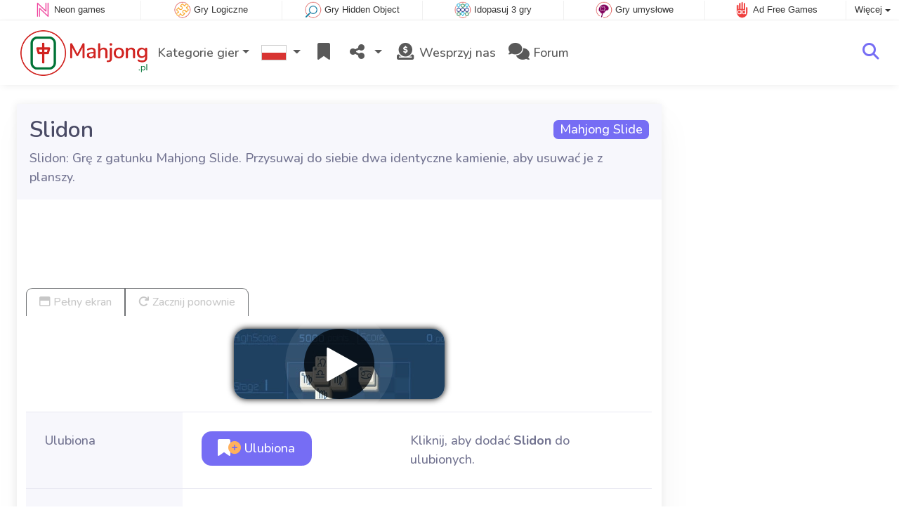

--- FILE ---
content_type: text/html; charset=utf-8
request_url: https://www.mahjong.pl/gra/Slidon
body_size: 4890
content:
<!DOCTYPE html>
<html lang="pl">
<head>
	<title>Slidon gra: Graj online za darmo</title>
	<meta charset="utf-8">
	<meta name="author" content="Zygomatic">
	<!-- Programming by WebGear, webgear.nl -->
	<meta name="viewport" content="width=device-width, initial-scale=1, viewport-fit=cover">
	<link rel="preconnect" href="https://cdnjs.cloudflare.com">
	<link rel="preconnect" href="https://www.googleanalytics.com">
	<link rel="preconnect" href="https://ad-delivery.net">
	<link rel="preconnect" href="https://ade.googlesyndication.com">
	<link rel="preconnect" href="https://adservice.google.com">
	<link rel="preconnect" href="https://googleads.g.doubleclick.net">
	<link rel="preconnect" href="https://pagead2.googlesyndication.com">
	<link rel="preconnect" href="https://portal.cdn.yollamedia.com">
	<link rel="preconnect" href="https://tpc.googlesyndication.com">
	<meta name="description" content="Zagraj w Slidon za darmo, slidon: Grę z gatunku Mahjong Slide. Przysuwaj do siebie dwa identyczne kamienie, aby usuwać je z planszy. Gra Mahjong Slide.">
	<meta property="og:title" content="Slidon">
	<meta property="og:site_name" content="Mahjong">
	<meta property="fb:admins" content="100000467987212">
	<meta property="og:description" content="Zagraj w Slidon za darmo, slidon: Grę z gatunku Mahjong Slide. Przysuwaj do siebie dwa identyczne kamienie, aby usuwać je z planszy. Gra Mahjong Slide.">
	<meta property="og:type" content="game">
	<meta property="og:image" content="https://www.mahjong.pl/uploaded/game/screenshot/slidon2-800.webp">
	<meta property="og:url" content="https://www.mahjong.pl/gra/Slidon">
	<link rel="alternate" hreflang="en-gb" href="https://www.mahjong.co.uk/game/Slidon">
	<link rel="alternate" hreflang="nl" href="https://www.mahjongspelen.nl/spel/Slidon">
	<link rel="alternate" hreflang="de" href="https://www.mahjongspielen.de/spiel/Slidon">
	<link rel="alternate" hreflang="es" href="https://www.juegosmahjong.com/juego/Slidon">
	<link rel="alternate" hreflang="fr" href="https://www.jeuxmahjong.fr/jeu/Slidon">
	<link rel="alternate" hreflang="it" href="https://www.giochimahjong.it/giochi/Slidon">
	<link rel="alternate" hreflang="pt" href="https://www.mahjong.pt/jogo/Slidon">
	<link rel="alternate" hreflang="pl" href="https://www.mahjong.pl/gra/Slidon">
	<link rel="alternate" hreflang="en" href="https://www.mahjong.com/game/Slidon">
	<link rel="canonical" href="https://www.mahjong.pl/gra/Slidon">
		<link rel="preconnect" href="https://fonts.googleapis.com">
	<link rel="preconnect" href="https://fonts.gstatic.com" crossorigin>
	<link href="https://fonts.googleapis.com/css2?family=Nunito:wght@300;400;500;600;700&display=swap" rel="stylesheet">	<link rel="stylesheet" href="/css/?v=3.5.2">
	<link rel="stylesheet" href="/css/game.min.css?v=3.5.2">
	<style>

	.embed-game::before {
  		background-image: url(/uploaded/game/screenshot/slidon2-800.webp);
	}

	#div69779f1db2a22 { 
		overflow: hidden;
		text-align: center;
		width: 160px;
		height: 600px;
		display: none; 
	}

	@media (min-width: 992px) {
		#div69779f1db2a22 {
			margin-left: 15px;
			flex: 0 160px;
			display: initial;
			position: sticky;
			top: 105px;
		}
	}

	@media (min-width: 1200px) {
		#div69779f1db2a22 {
			flex: 0 300px;
		}
	}

	@media (max-height:780px) {
		#div69779f1db2a22 {
			top: 1em;
		}
	}

	</style>
	<script defer src="/js/?v=3.5.2"></script>
	<script defer src="/js/?v=3.5.2&amp;static"></script>
	<script defer src="/js/jquery.raty-fa.min.js?v=3.5.2"></script>
	<script defer src="/js/Game.min.js?v=3.5.2&3"></script>
	<script type="application/ld+json">{"@context":"https://schema.org","@type":"WebApplication","name":"Slidon","browserRequirements":"Requires HTML5 support","isFamilyFriendly":true,"operatingSystem":"any","applicationCategory":"Game","applicationSubCategory":"Mahjong Slide","image":"https://www.mahjong.pl/uploaded/game/thumb/slidon2-300.webp","description":"Slidon: Gr\u0119 z gatunku Mahjong Slide. Przysuwaj do siebie dwa identyczne kamienie, aby usuwa\u0107 je z planszy.","url":"https://www.mahjong.pl/gra/Slidon","aggregateRating":{"@type":"AggregateRating","ratingValue":3.8,"ratingCount":54,"worstRating":0,"bestRating":5},"offers":{"@type":"Offer","category":"free","price":0,"priceCurrency":"USD"}}</script>
</head>
<body class="game" data-showad="true" data-gamename="Slidon" data-hiscore-id="Slidon" data-gameid="527" data-gamesize="600x400" data-gameurl="https://games.htmlgames.com/SlideOn/" data-sha1="527_0ac6eb4340d7cdb2a1272c36503505765ade0255">

<div id="zygomaticBar"><div><a href="https://www.neongames.com" title="Neon games" target="zygomatic"><i class="neon"></i> <span>Neon games</span></a></div><div><a href="https://www.puzzle-games.com" title="Gry Logiczne" target="zygomatic"><i class="puzzle"></i> <span>Gry Logiczne</span></a></div><div><a href="https://www.hiddenobjectgames.com" title="Gry Hidden Object" target="zygomatic"><i class="hidden-objects"></i> <span>Gry Hidden Object</span></a></div><div><a href="https://www.match3games.com" title="Idopasuj 3 gry" target="zygomatic"><i class="match3"></i> <span>Idopasuj 3 gry</span></a></div><div><a href="https://www.mindgames.com" title="Gry umysłowe i logiczne" target="zygomatic"><i class="mind"></i> <span>Gry umysłowe</span></a></div><div><a href="https://www.adfreegames.com/?gclid=zygobar-mahjong.pl" title="Ad Free Games" target="zygomatic"><i class="free"></i> <span>Ad Free Games</span></a></div><div class="more"><i></i>Więcej <span class="caret"></span><ul class="dropdownMenu"><li><a href="https://www.classicgame.com" title="Klasyczne gry" target="zygomatic"><i class="classic"></i> Klasyczne gry</a></li><li><a href="https://www.actiongame.com" title="Gry akcji" target="zygomatic"><i class="action"></i> Gry akcji</a></li><li><a href="https://www.pasjanse.pl" title="Gry Solitaire" target="zygomatic"><i class="cardgame"></i> Gry Solitaire</a></li><li><a href="https://www.bubbleshootergames.com" title="Gry Bubble Shooter" target="zygomatic"><i class="bubbleshooter"></i> Gry Bubble Shooter</a></li><li><a href="https://games.zygomatic.com/" title="Games forum" target="zygomatic"><i class="zygogames"></i> Games forum</a></li></ul></div></div>
	<div id="preloader" style="position:fixed;inset:0;z-index:9999;background-color:#fff"><div><span></span><span></span></div></div>
	<div id="siteMenu" class="navbar navbar-expand-lg navbar-box-shadow">
		<form id="searchForm" class="navbar-search ps-3 bg-light" action="/search/" method="get">
			<div class="input-group">
				<span class="input-group-text">
					<i class="fas fa-lg fa-search"></i>
				</span>
				<input name="q" autocomplete="off" class="form-control form-control-xl" type="search" placeholder="Przeszukać stronę">
				<button class="btn btn-outline-secondary" type="submit">OK</button>
			</div>
			<div>
				<button type="button" class="close btn" data-toggle="search"><i class="fas fa-xmark"></i></button>
			</div>
			<div class="results"></div>
		</form>
        <div class="container">
			<a class="order-1 navbar-brand" href="/"><img src="/pics/logo-navbar-pl.png" alt="Mahjong" title="Mahjong"></a>
			<button class="navbar-toggler" type="button" data-bs-toggle="offcanvas" data-bs-target="#primaryMenu" title="Toggle menu">
            <span class="navbar-toggler-icon"></span>
         </button>

				<div class="order-2 ml-lg-auto">
					<div class="navbar-tool"><a class="navbar-tool-icon-box" href="#" data-toggle="search" title="Przeszukać stronę"><i class="fas fa-lg fa-search"></i></a></div>
				</div>
          <div class="offcanvas offcanvas-start order-1" tabindex="-1" id="primaryMenu">
				<div class="offcanvas-header">
					<h5 class="offcanvas-title">Menu</h5>
					<button type="button" class="btn-close" data-bs-dismiss="offcanvas" aria-label="Close"></button>
				</div>
				<div class="offcanvas-body">
				<!-- Menu-->
				<ul class="navbar-nav">
					<li class="nav-item dropdown"><a class="nav-link dropdown-toggle" href="#" data-bs-toggle="dropdown">Kategorie gier</a>
						<ul class="dropdown-menu"><li><a class="dropdown-item" href="/Mahjong+Solitaire">Mahjong Solitaire</a></li><li><a class="dropdown-item" href="/Gry+Mahjong">Gry Mahjong</a></li><li><a class="dropdown-item" href="/Mahjong+Connect">Mahjong Connect</a></li><li><a class="dropdown-item" href="/Mahjong+Tower">Mahjong Tower</a></li><li><a class="dropdown-item" href="/Gry+Tile">Gry Tile</a></li><li><a class="dropdown-item" href="/3D+Mahjong">3D Mahjong</a></li><li><a class="dropdown-item active" href="/Mahjong+Slide">Mahjong Slide</a></li>
						<!--extra-game-cats-->
						</ul>
					</li>
					<li id="langDropdown" class="nav-item dropdown">
						<a class="nav-link dropdown-toggle" href="#" data-bs-toggle="dropdown">
						<div class="flag pl" title="Mahjong"></div>
						</a>
						<div class="dropdown-menu" style="min-width:0"><a class="dropdown-item" href="https://www.mahjong.co.uk" title="Mahjong Games"><div class="flag en-gb" title="Mahjong Games"></div></a><a class="dropdown-item" href="https://www.mahjongspelen.nl" title="Mahjong"><div class="flag nl" title="Mahjong"></div></a><a class="dropdown-item" href="https://www.mahjongspielen.de" title="Mahjong"><div class="flag de" title="Mahjong"></div></a><a class="dropdown-item" href="https://www.juegosmahjong.com" title="Mahjong"><div class="flag es" title="Mahjong"></div></a><a class="dropdown-item" href="https://www.jeuxmahjong.fr" title="Mahjong"><div class="flag fr" title="Mahjong"></div></a><a class="dropdown-item" href="https://www.giochimahjong.it" title="Mahjong"><div class="flag it" title="Mahjong"></div></a><a class="dropdown-item" href="https://www.mahjong.pt" title="Mahjong"><div class="flag pt" title="Mahjong"></div></a><a class="dropdown-item" href="https://www.mahjong.com" title="Mahjong Games"><div class="flag us" title="Mahjong Games"></div></a>
						</div>
					</li>
					<li class="navbar-item">
						<a class="nav-link favorite" href="/favorites/" title="Ulubione">
							<i class="fas fa-lg fa-fw fa-bookmark" id="favQty" data-qty="0"><span class="qty-circle" style="display:none">0</span></i> <span class="d-lg-none">Ulubione</span>
						</a>
					</li>
					<!--share--><li class="nav-item dropdown"><a class="nav-link dropdown-toggle" href="#" data-bs-toggle="dropdown" title="Udostępnij"><i class="fas fa-lg fa-fw fa-share-nodes"></i> <span class="d-lg-none">Udostępnij</span></a>
						<ul class="dropdown-menu"><li><a class="dropdown-item" href="/rss/"><i class="fas fa-fw fa-rss"></i> RSS</a></li>
						</ul>
					</li><!--/share-->
					<li class="nav-item">
						<a class="nav-link" href="https://paymentlink.mollie.com/payment/HRNNxmrsKjWnanvTflSQF/" target="_blank"><i class="fas fa-lg fa-fw fa-donate"></i>&nbsp;Wesprzyj nas</a>
					</li>
					<li class="nav-item">
						<a class="nav-link" href="https://games.zygomatic.com/c/mahjong-games" target="_blank"><i class="fa fa-lg fa-comments"></i> Forum</a>
					</li>
					<li class="d-lg-none"><hr class="dropdown-divider"></li>
					<li class="nav-item d-lg-none">
						<a class="nav-link" href="/contact/">Kontakt</a>
					</li>
					<li class="nav-item d-lg-none">
						<a class="nav-link" href="/privacy/">Polityka prywatności</a>
					</li>
					<li class="nav-item d-lg-none">
						<a class="nav-link" href="/about/">O</a>
					</li>
				</ul>
			</div>
		</div>
	</div>
</div>
<main>
	<div id="wrap" class="d-flex container mt-4">
		<div class="game bg-light rounded-lg box-shadow-lg pb-3">
			<div class="bg-secondary rounded-lg p-3 intro">

				<a href="/Mahjong%20Slide"><span class="badge rounded-pull float-end bg-primary fs-6 mt-1">Mahjong Slide</span></a>

				<h1 class="m-0">Slidon</h1>
				<div class="mt-2">Slidon: Grę z gatunku Mahjong Slide. Przysuwaj do siebie dwa identyczne kamienie, aby usuwać je z planszy.</div>			</div>

			<div class="container">

				<div class="my-3" data-type="yad">
				<!-- Yolla ad --><div style="height:90px" class="ympb_target" data-type="desktop-leaderboard-template" data-subtype="728x90"></div><!-- /Yolla Ad -->				</div>

				<div class="btn-group btn-group-sm gameTabs" style="height:40px" role="group">
									</div>


				<div style="overflow:hidden"><!-- hides blurred edge of B/W BGimg -->
				<div class="embed-game" style="aspect-ratio:600 / 400">
					<div class="embed-game-item">
						<div class="sm-img center-vh" style="background-image:url(/uploaded/game/thumb/slidon2-300.webp)">
							<a class="startGame" title="Rozpocząć Slidon" href="https://games.htmlgames.com/SlideOn/"><div class="button play"></div></a>
						</div>
											</div>
				</div>
				</div>

				<div class="container">
										<div class="row border-top">
						<div class="col-md-3 bg-secondary p-4">
							Ulubiona						</div>
						<div class="col-md-4 px-4 py-2 py-md-4">
							<button class="btn btn-primary" id="favoriteBtn">
								<i class="fas fa-lg fa-bookmark"></i>
								<i class="fas fa-circle-plus fa-plusmin"></i>
								Ulubiona							</button>
						</div>
						<div class="col-sm-5 px-4 py-2 py-md-4" id="fav-txt">
							Kliknij, aby dodać <b>Slidon</b> do ulubionych.						</div>
					</div>

					<div class="row border-top">
						<div class="col-md-3 bg-secondary p-4">
							Oceń						</div>
						<div class="col-md-4 px-4 py-2 py-md-4">
						<div class="star-rating" id="rating"></div>                    	</div>

						<div class="col-md-5 px-4 py-2 py-md-4" id="rating-msg">
						Aktualna ocena: <strong>3.8</strong> na podstawie 54 głosów.                        </div>
					</div>

					
					<div class="row border-top">
						<div class="col-md-3 bg-secondary p-4">
							Popularność						</div>
						<div class="col-md-4 px-4 py-2 py-md-4">
							<b>56.006</b>
						</div>
						<div class="col-md-4 px-4 py-2 py-md-4">
							W <b>Slidon</b> grano 56.006 razy.						</div>
					</div>

										<div class="row border-top">
						<div class="col-md-3 bg-secondary p-4">
							Tagi &amp; Kategorie						</div>
						<div class="col-md-9 py-3 py-md-4">
							<div class="tags"><a title="Classic gry mahjong" href="/search/?tag=classic"><span class="badge badge-classic">Klasyczny</span></a> <a title="Mahjong Slide" href="/Mahjong+Slide"><span class="badge rounded-pill bg-primary">Mahjong Slide</span></a> <a title="Zorientowane pionowo gry mahjong" href="/search/?orientation=landscape"><span class="badge badge-orientation landscape">Landscape</span></a></div>						</div>
					</div>
					
										<div class="row border-top">
						<div class="col-md-3 bg-secondary p-4">
							Powiązane gry						</div>
						<div class="col-md-9 pt-4">
							<div class="cs-carousel">
								<div class="cs-carousel-inner" data-carousel-options="{&quot;items&quot;:2, &quot;gutter&quot;:15, &quot;autoplay&quot;:true, &quot;controls&quot;:false, &quot;nav&quot;:true, &quot;responsive&quot;: {&quot;768&quot;:{&quot;items&quot;:3}, &quot;1200&quot;:{&quot;items&quot;:3}}}">
								<div><div class="card card-curved-body box-shadow card-slide"><a href="/gra/Bang+Bang+Mahjong"><div class="card-slide-inner"><img class="card-img" width="300" height="200" src="/uploaded/game/thumb/bang-bang-mahjong.webp" alt="Bang Bang Mahjong" title="Bang Bang Mahjong"><span class="name">Bang Bang Mahjong</span><div class="tags"><span class="badge badge-notimelimit">Bez limitu czasu</span></div><div class="card-body">Przesuń płytki, aby je wyrównać i usunąć z planszy identyczne płytki.</div></div></a></div></div><div><div class="card card-curved-body box-shadow card-slide"><a href="/gra/Slidon+-+Mahjong+Slide"><div class="card-slide-inner"><img class="card-img" width="300" height="200" src="/uploaded/game/thumb/slidon300200.webp" alt="Slidon - Mahjong Slide" title="Slidon - Mahjong Slide"><span class="name">Slidon - Mahjong Slide</span><div class="card-body">Zagraj w grę z gatunku Mahjong Slide i rozwiązuj łamigłówki przy jak najmniejszej liczbie ruchów.</div></div></a></div></div><div><div class="card card-curved-body box-shadow card-slide"><a href="/gra/Mahjong+Move+%26+Match"><div class="card-slide-inner"><img class="card-img" width="300" height="200" src="/uploaded/game/thumb/mahjongmove%26match300200.webp" alt="Mahjong Move &amp; Match" title="Mahjong Move &amp; Match"><span class="name">Mahjong Move &amp; Match</span><div class="card-body">Połącz sąsiadujące płytki lub przesuń płytki, by umieścić je obok siebie.</div></div></a></div></div><div><div class="card card-curved-body box-shadow card-slide"><a href="/gra/Golden+Autumn+Mahjong"><div class="card-slide-inner"><img class="card-img" width="300" height="200" src="/uploaded/game/thumb/goldenautumnmahjong300200.webp" alt="Golden Autumn Mahjong" title="Golden Autumn Mahjong"><span class="name">Golden Autumn Mahjong</span><div class="tags"><span class="badge badge-fall">Jesień</span></div><div class="card-body">Zsuwaj takie same kamienie madżonga.</div></div></a></div></div>								</div>
							</div>
						</div>
					</div>
					
					

				</div>
			</div>
		</div><!-- /.game -->

		<div id="div69779f1db2a22" data-type="yad" data-orientation="portrait">
			<!-- Yolla ad -->
				<div class="ympb_zyglo" style="height:600px">
					<div class="ympb_group" data-adwidth="300">
						<div class="ympb_target" data-type="desktop-medrec-template" data-subtype="300x250,300x600"></div>
					</div>
					<div class="ympb_group" data-adwidth="160-299">
						<div class="ympb_target" data-type="desktop-medrec-template" data-subtype="160x600"></div>
					</div>
				</div>
				<!-- /Yolla Ad -->		</div>

	</div><!--/#wrap.container-->

	<div class="container my-4" data-type="yad">
		<!-- Yolla ad -->
					<div style="height:250px" class="ympb_zyglo">
						<div class="ympb_group" data-adwidth="300-727">
							<div class="ympb_target" data-type="desktop-medrec-template" data-subtype="300x250"></div>
						</div>
						<div class="ympb_group" data-adwidth="728-969">
							<div class="ympb_target" data-type="desktop-leaderboard-template" data-subtype="728x90"></div>
						</div>
						<div class="ympb_group" data-adwidth="970">
							<div class="ympb_target" data-type="desktop-leaderboard-template" data-subtype="970x250,728x90"></div>
						</div>
					</div><!-- /Yolla Ad -->	</div>

</main>



	<a class="btn-scroll-top" href="#top" title="↑" data-scroll=""><span class="btn-scroll-top-tooltip text-muted font-size-sm me-2">Top</span><i class="btn-scroll-top-icon fas fa-chevron-up"></i></a>

	<footer class="footer">
		<div class="d-none d-lg-block">
			<a href="/contact/">Kontakt</a>
			<a href="/privacy/">Polityka prywatności</a>
			<a href="/about/">O</a>
		</div>
		<div class="mx-auto mx-lg-0">
			Made with <i class="far fa-heart heart"></i> by <a href="https://www.neongames.com/" target="_blank">NeonGames</a> &copy;&nbsp;2026
		</div>
	</footer>
<script defer src="https://portal.cdn.yollamedia.com/storage/tag/ps35e10e1e62c0c778a27fc2ec933bf68c22931343.js"></script>

			<script async src="https://www.googletagmanager.com/gtag/js?id=G-468YRHT19B"></script>
			<script>
				window.dataLayer = window.dataLayer || [];
				function gtag(){dataLayer.push(arguments);}
				gtag('js', new Date());
				gtag('config', 'G-468YRHT19B', { 'anonymize_ip': true });
				//gtag('config', 'G-EEVC3YGMWW');
			</script>
<div id="favAnim"><i class="fas fa-lg fa-bookmark"></i></div>

</body>
</html>


--- FILE ---
content_type: application/javascript; charset=utf-8
request_url: https://www.mahjong.pl/js/?v=3.5.2
body_size: 464
content:
/****************************/
/* Copyright 2026 Zygomatic */
/* https://www.zygomatic.nl */
/****************************/

const ZMprops = {"gameUrl":"gra","debug":false,"version":"3.5.2","lang":"pl","words":{"1020":"pl","3508":"Adblocker wykryty","3509":"Prosimy, rozwa\u017c wsparcie nas: wy\u0142\u0105cz sw\u00f3j adblocker na tej stronie lub zap\u0142a\u0107 abonament za nasze gry bez reklam na <a href=\"https:\/\/www.adfreegames.com\/?gclid=adblockdetect-mahjong.com\">adfreegames.com<\/a>. Dzi\u0119ki!","4012":"Najlepsze wyniki dla #1","4013":"Zamknij","4028":"Pe\u0142ny ekran","4030":"Zacznij ponownie","4037":"Kliknij, aby doda\u0107 #1 do ulubionych.","4038":"Kliknij, aby usun\u0105\u0107 #1 z ulubionych.","4051":"Czyta\u0107 wi\u0119cej","4052":"Mniej czytany","4055":"www.adfreegames.com\/?gclid=removeadsbtn-mahjong.com","4056":"Usuwa\u0107 reklamy","4142":"Zwiastun gry","4144":"Czy chcesz gra\u0107 w #1 bez reklam? Zapisz si\u0119 na <a href=\"https:\/\/www.adfreegames.com\/?gclid=adfreebanner-mahjong.com\" target=\"_blank\">adfreegames.com<\/a>.","4174":"Zainstaluj","4175":"Zainstaluj t\u0119 gr\u0119 jako aplikacj\u0119.","4307":"Wiadomo\u015b\u0107 zosta\u0142a wys\u0142ana!"},"siteName":"Mahjong.pl","googleAnalytics":"G-468YRHT19B"};